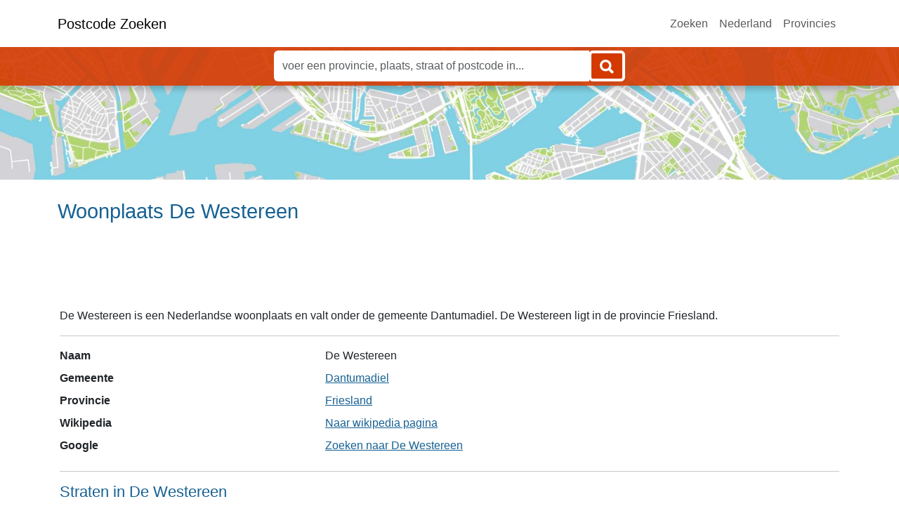

--- FILE ---
content_type: text/html; charset=utf-8
request_url: https://www.postcode-zoeken.nl/Plaats/Friesland/De-Westereen
body_size: 4464
content:
<!DOCTYPE html>
<html lang="nl">
<head>
    <meta charset="utf-8" />
    <meta name="viewport" content="width=device-width, initial-scale=1.0">
    <title>Woonplaats De Westereen</title>
    <meta name="description" content="Hier vind je informatie over de Nederlandse plaats De Westereen in de provincie Friesland. De Westereen behoort tot de gemeente Dantumadiel." />
    <meta name="keywords" content="De Westereen,Friesland,plaats" />
    <meta name="robots" content="index, follow" />
    <link href="/Content/bootstrap?v=es61WfYFFb2qJO2VzJQIZyramGphjdncnUyLy--Legs1" rel="stylesheet"/>

    <link href="/Content/css?v=twKqcAQyZ71j-dXKfJ_KJBHYDIElPA8bH7d3t8TOiaY1" rel="stylesheet"/>

    <script src="/bundles/modernizr?v=inCVuEFe6J4Q07A0AcRsbJic_UE5MwpRMNGcOtk94TE1"></script>

    <script src="/bundles/jquery?v=9H5koEr2kH1dq8t0Q5W6smM8UBLldBimh2fuAKcggok1"></script>


    <link rel="apple-touch-icon" sizes="180x180" href="/Content/icon/apple-touch-icon.png">
    <link rel="icon" type="image/png" sizes="32x32" href="/Content/icon/favicon-32x32.png">
    <link rel="icon" type="image/png" sizes="16x16" href="/Content/icon/favicon-16x16.png">
    <link rel="manifest" href="/site.webmanifest">
    <meta name="theme-color" content="#D43900">

    <meta property="og:url" content="https://www.postcode-zoeken.nl/Plaats/Friesland/De-Westereen" />
    <meta property="og:site_name" content="postcode-zoeken.nl">
    <meta property="og:title" content="Woonplaats De Westereen">
    <meta property="og:description" content="Hier vind je informatie over de Nederlandse plaats De Westereen in de provincie Friesland. De Westereen behoort tot de gemeente Dantumadiel.">
    <meta property="og:type" content="website" />
    <meta property="og:image" content="https://www.postcode-zoeken.nl/Content/images/logo.png">

    <link rel="search" type="application/opensearchdescription+xml" title="postcode-zoeken.nl" href="opensearch.xml">

    <script async type="text/javascript" src="https://www.databot.nl/Scripts/cookieconsent.latest.min.js"></script>

    
</head>
<body>
    <nav class="navbar navbar-expand-md navbar-light bg-white fixed-top">
        <div class="container">
            <a class="navbar-brand mx-auto" href="/">Postcode Zoeken</a>

            <button class="navbar-toggler" type="button" data-bs-toggle="collapse" data-bs-target="#navbarMain" aria-controls="navbarMain" aria-expanded="false" aria-label="Toggle navigation">
                <span class="navbar-toggler-icon"></span>
            </button>

            <div class="navbar-collapse collapse" id="navbarMain">
                <ul class="navbar-nav ms-auto">
                    <li class="nav-item"><a class="nav-link" href="/Zoek">Zoeken</a></li>
                    <li class="nav-item"><a class="nav-link" href="/Nederland">Nederland</a></li>
                    <li class="nav-item"><a class="nav-link" href="/Provincies">Provincies</a></li>
                </ul>
            </div>
        </div>
    </nav>

    <div id="nav-search" class="no-print nav-search">
        <div class="container">
<form action="/Zoek" method="post">                <div class="input-group">
                    <input class="form-control complete_query" id="query" name="query" pattern="*{2}" placeholder="voer een provincie, plaats, straat of postcode in..." required="required" title="Voer minimaal drie tekens in om te zoeken" type="text" value="" />
                    <div class="input-group-append">
                        <button type="submit" class="btn top-button" value="Zoeken">
                            <img src="/Content/icon/search.png" alt="Zoeken">
                        </button>
                    </div>
                </div>
</form>        </div>
    </div>

    <div class="position-relative overflow-hidden top-header">
        <div class="container">
        </div>
    </div>

    <div class="container pt-2">
        <h1>Woonplaats De Westereen</h1>
    </div>

    <div class="text-center">
        <!-- WebContent Responsive -->
        <script async src="//pagead2.googlesyndication.com/pagead/js/adsbygoogle.js"></script>
        <ins class="adsbygoogle adtop"
             data-ad-client="ca-pub-0441978587772967"
             data-ad-slot="2492163751"></ins>
        <script>(adsbygoogle = window.adsbygoogle || []).push({});</script>
    </div>

    <div class="container body-content">
        


<div>
    <div>
        <p>De Westereen is een Nederlandse woonplaats en valt onder de gemeente Dantumadiel. De Westereen ligt in de provincie Friesland.</p>
        <hr />
        <dl class="row">
            <dt class="col-sm-4">
                Naam
            </dt>
            <dd class="col-sm-8">
                De Westereen
            </dd>
        </dl>
        <dl class="row">
            <dt class="col-sm-4">
                Gemeente
            </dt>
            <dd class="col-sm-8">
                <a href="/Gemeente/Dantumadiel">Dantumadiel</a>
            </dd>
        </dl>
        <dl class="row">
            <dt class="col-sm-4">
                Provincie
            </dt>
            <dd class="col-sm-8">
                <a href="/Provincie/Friesland">Friesland</a>
            </dd>
        </dl>
        <dl class="row">
            <dt class="col-sm-4">
                Wikipedia
            </dt>
            <dd class="col-sm-8">
                <a target="_blank" rel="nofollow noopener" href="https://nl.wikipedia.org/wiki/De%20Westereen">
                    Naar wikipedia pagina
                </a>
            </dd>
        </dl>
        <dl class="row">
            <dt class="col-sm-4">
                Google
            </dt>
            <dd class="col-sm-8">
                <a target="_blank" rel="nofollow noopener" href="https://www.google.nl/search?q=De%20Westereen">
                    Zoeken naar De Westereen
                </a>
            </dd>
        </dl>
    </div>

    

    <hr />
    <h3>Straten in De Westereen</h3>

    <input id="filter" type="text" title="Straat" placeholder="Straat" />
    <hr />
<a class="choice_link" href="/Straat/Friesland/De-Westereen/A-van-der-Meulenstrjitte">A. van der Meulenstrjitte</a><a class="choice_link" href="/Straat/Friesland/De-Westereen/Badhuswei">Badh&#250;swei</a><a class="choice_link" href="/Straat/Friesland/De-Westereen/Blokmiesstrjitte">Blokmiesstrjitte</a><a class="choice_link" href="/Straat/Friesland/De-Westereen/Boppewei">Boppewei</a><a class="choice_link" href="/Straat/Friesland/De-Westereen/Boskwei">Boskwei</a><a class="choice_link" href="/Straat/Friesland/De-Westereen/Brongersmastrjitte">Brongersmastrjitte</a><a class="choice_link" href="/Straat/Friesland/De-Westereen/Brugchelencamp">Brugchelencamp</a><a class="choice_link" href="/Straat/Friesland/De-Westereen/Buterwei">B&#251;terwei</a><a class="choice_link" href="/Straat/Friesland/De-Westereen/Conradistrjitte">Conradistrjitte</a><a class="choice_link" href="/Straat/Friesland/De-Westereen/Daniel-Bosmastrjitte">Dani&#235;l Bosmastrjitte</a><a class="choice_link" href="/Straat/Friesland/De-Westereen/De-Acht">De Acht</a><a class="choice_link" href="/Straat/Friesland/De-Westereen/De-Balstien">De Balstien</a><a class="choice_link" href="/Straat/Friesland/De-Westereen/De-Bjirken">De Bjirken</a><a class="choice_link" href="/Straat/Friesland/De-Westereen/De-Buterblom">De B&#251;terblom</a><a class="choice_link" href="/Straat/Friesland/De-Westereen/De-Dotterblom">De Dotterblom</a><a class="choice_link" href="/Straat/Friesland/De-Westereen/De-Gentiaan">De Gentiaan</a><a class="choice_link" href="/Straat/Friesland/De-Westereen/De-Margryt">De Margryt</a><a class="choice_link" href="/Straat/Friesland/De-Westereen/De-Pinksterblom">De Pinksterblom</a><a class="choice_link" href="/Straat/Friesland/De-Westereen/De-Reade-Klaver">De Reade Klaver</a><a class="choice_link" href="/Straat/Friesland/De-Westereen/De-Reidflechter">De Reidflechter</a><a class="choice_link" href="/Straat/Friesland/De-Westereen/De-Strieblom">De Strieblom</a><a class="choice_link" href="/Straat/Friesland/De-Westereen/De-Swanneblom">De Swanneblom</a><a class="choice_link" href="/Straat/Friesland/De-Westereen/De-Teltsjebeam">De Teltsjebeam</a><a class="choice_link" href="/Straat/Friesland/De-Westereen/De-Tuorrebout">De Tuorrebout</a><a class="choice_link" href="/Straat/Friesland/De-Westereen/Djipswal">Djipsw&#226;l</a><a class="choice_link" href="/Straat/Friesland/De-Westereen/Doarpsstrjitte">Doarpsstrjitte</a><a class="choice_link" href="/Straat/Friesland/De-Westereen/Dwarsreed">Dwarsreed</a><a class="choice_link" href="/Straat/Friesland/De-Westereen/Egbert-Baarsmastrjitte">Egbert Baarsmastrjitte</a><a class="choice_link" href="/Straat/Friesland/De-Westereen/Eksterstrjitte">Eksterstrjitte</a><a class="choice_link" href="/Straat/Friesland/De-Westereen/Elzeloane">Elzeloane</a><a class="choice_link" href="/Straat/Friesland/De-Westereen/Eskdoarn">Eskdoarn</a><a class="choice_link" href="/Straat/Friesland/De-Westereen/Eyssemawei">Eyssemawei</a><a class="choice_link" href="/Straat/Friesland/De-Westereen/Feddamastrjitte">Feddamastrjitte</a><a class="choice_link" href="/Straat/Friesland/De-Westereen/Ferbiningspaad">Ferbiningspaad</a><a class="choice_link" href="/Straat/Friesland/De-Westereen/Ferlinge-Stasjonsstrjitte">Ferlinge Stasjonsstrjitte</a><a class="choice_link" href="/Straat/Friesland/De-Westereen/Finkstrjitte">Finkstrjitte</a><a class="choice_link" href="/Straat/Friesland/De-Westereen/Foarstrjitte">Foarstrjitte</a><a class="choice_link" href="/Straat/Friesland/De-Westereen/Fogelsang">Fogelsang</a><a class="choice_link" href="/Straat/Friesland/De-Westereen/Gielfinkstrjitte">Gielfinkstrjitte</a><a class="choice_link" href="/Straat/Friesland/De-Westereen/Grienkamp">Grienkamp</a><a class="choice_link" href="/Straat/Friesland/De-Westereen/Harmen-Brouwerloane">Harmen Brouwerloane</a><a class="choice_link" href="/Straat/Friesland/De-Westereen/It-Gielhertsje">It Gielhertsje</a><a class="choice_link" href="/Straat/Friesland/De-Westereen/It-Heare-ein">It Heare-ein</a><a class="choice_link" href="/Straat/Friesland/De-Westereen/It-Skier">It Skier</a><a class="choice_link" href="/Straat/Friesland/De-Westereen/Keapmanswei">Keapmanswei</a><a class="choice_link" href="/Straat/Friesland/De-Westereen/Keimpe-Sikkemawei">Keimpe Sikkemawei</a><a class="choice_link" href="/Straat/Friesland/De-Westereen/Klysterstrjitte">Klysterstrjitte</a><a class="choice_link" href="/Straat/Friesland/De-Westereen/Krikelbeam">Krikelbeam</a><a class="choice_link" href="/Straat/Friesland/De-Westereen/Kukhernsterwei">K&#251;khernsterwei</a><a class="choice_link" href="/Straat/Friesland/De-Westereen/Lange-Reed">Lange Reed</a><a class="choice_link" href="/Straat/Friesland/De-Westereen/Ljurkstrjitte">Ljurkstrjitte</a><a class="choice_link" href="/Straat/Friesland/De-Westereen/Lysterstrjitte">Lysterstrjitte</a><a class="choice_link" href="/Straat/Friesland/De-Westereen/Mieden">Mieden</a><a class="choice_link" href="/Straat/Friesland/De-Westereen/Miedloane">Miedloane</a><a class="choice_link" href="/Straat/Friesland/De-Westereen/Miesstrjitte">Miesstrjitte</a><a class="choice_link" href="/Straat/Friesland/De-Westereen/Munewei">M&#251;newei</a><a class="choice_link" href="/Straat/Friesland/De-Westereen/Nijverheidswei">Nijverheidswei</a><a class="choice_link" href="/Straat/Friesland/De-Westereen/Noarder-Stasjonsstrjitte">Noarder Stasjonsstrjitte</a><a class="choice_link" href="/Straat/Friesland/De-Westereen/Oastersingel">Oastersingel</a><a class="choice_link" href="/Straat/Friesland/De-Westereen/Parkloane">Parkloane</a><a class="choice_link" href="/Straat/Friesland/De-Westereen/Pastorijloane">Pastorijloane</a><a class="choice_link" href="/Straat/Friesland/De-Westereen/Postbus">Postbus</a><a class="choice_link" href="/Straat/Friesland/De-Westereen/Postdostrjitte">Postdostrjitte</a><a class="choice_link" href="/Straat/Friesland/De-Westereen/Putterstrjitte">Putterstrjitte</a><a class="choice_link" href="/Straat/Friesland/De-Westereen/Roazeloane">Roazeloane</a><a class="choice_link" href="/Straat/Friesland/De-Westereen/Salomon-Levystrjitte">Salomon Levystrjitte</a><a class="choice_link" href="/Straat/Friesland/De-Westereen/Sanpaad">S&#226;npaad</a><a class="choice_link" href="/Straat/Friesland/De-Westereen/Sikke-Boukesstrjitte">Sikke Boukesstrjitte</a><a class="choice_link" href="/Straat/Friesland/De-Westereen/Skoallestrjitte">Skoallestrjitte</a><a class="choice_link" href="/Straat/Friesland/De-Westereen/Skriesstrjitte">Skriesstrjitte</a><a class="choice_link" href="/Straat/Friesland/De-Westereen/Spjochtstrjitte">Spjochtstrjitte</a><a class="choice_link" href="/Straat/Friesland/De-Westereen/Spoarstrjitte">Spoarstrjitte</a><a class="choice_link" href="/Straat/Friesland/De-Westereen/Sportloane">Sportloane</a><a class="choice_link" href="/Straat/Friesland/De-Westereen/Suder-Stasjonsstrjitte">Suder Stasjonsstrjitte</a><a class="choice_link" href="/Straat/Friesland/De-Westereen/Swemmerloane">Swemmerloane</a><a class="choice_link" href="/Straat/Friesland/De-Westereen/Toerstrjitte">Toerstrjitte</a><a class="choice_link" href="/Straat/Friesland/De-Westereen/Tolwei">Tolwei</a><a class="choice_link" href="/Straat/Friesland/De-Westereen/Tsjerkestrjitte">Tsjerkestrjitte</a><a class="choice_link" href="/Straat/Friesland/De-Westereen/Van-Harinxmaloane">Van Harinxmaloane</a><a class="choice_link" href="/Straat/Friesland/De-Westereen/Van-Sytzamawei">Van Sytzamawei</a><a class="choice_link" href="/Straat/Friesland/De-Westereen/Westein">Westein</a><a class="choice_link" href="/Straat/Friesland/De-Westereen/Yndustrywei">Yndustrywei</a></div>
    </div>

    <footer class="footer-page font-small pt-4">
        <div class="container-fluid text-center text-md-left pb-2">
            <div class="row">
                <div class="col-md-6 mt-md-0 mt-3">
                    <h5 class="text-uppercase">Informatie</h5>
                    <p>
                        We updaten onze postcode gegevens constant om ervoor te zorgen dat jij zoekt in actuele gegevens.
                        Mocht je nog gegevens missen of een suggestie hebben horen we dit graag.
                    </p>
                </div>

                <hr class="clearfix w-100 d-md-none pb-3">

                <div class="col-md-3 mb-md-0 mb-3">
                    <h5 class="text-uppercase">Menu</h5>
                    <ul class="list-unstyled">
                        <li><a href="/Zoek">Zoeken</a></li>
                        <li><a href="/Nederland">Nederland</a></li>
                        <li><a href="/Provincies">Provincies</a></li>
                        <li><a href="/Contact">Contact</a></li>
                    </ul>
                </div>
                <div class="col-md-3 mb-md-0 mb-3">
                    <h5 class="text-uppercase">Provincies</h5>
                    <ul class="list-unstyled">
                        <li><a href="/Provincie/Drenthe">Drenthe</a></li>
                        <li><a href="/Provincie/Flevoland">Flevoland</a></li>
                        <li><a href="/Provincie/Friesland">Friesland</a></li>
                        <li><a href="/Provincie/Gelderland">Gelderland</a></li>
                        <li><a href="/Provincie/Groningen">Groningen</a></li>
                        <li><a href="/Provincie/Limburg">Limburg</a></li>
                        <li><a href="/Provincie/Noord-Brabant">Noord-Brabant</a></li>
                        <li><a href="/Provincie/Noord-Holland">Noord-Holland</a></li>
                        <li><a href="/Provincie/Overijssel">Overijssel</a></li>
                        <li><a href="/Provincie/Utrecht">Utrecht</a></li>
                        <li><a href="/Provincie/Zeeland">Zeeland</a></li>
                        <li><a href="/Provincie/Zuid-Holland">Zuid-Holland</a></li>
                    </ul>
                </div>
            </div>
        </div>
        <div class="footer-copyright text-center">            
            <a href="https://postcode-zoeken.nl/">&copy; 2026 Copyright postcode-zoeken.nl</a>
        </div>
    </footer>

    <script src="/bundles/bootstrap?v=KoJgJnhQNfgGXYirj-07JaJFnYOZBTiGeFFbybZ7DgM1"></script>

    

    <script type="text/javascript">
        (function (i, s, o, g, r, a, m) {
            i['GoogleAnalyticsObject'] = r; i[r] = i[r] || function () {
                (i[r].q = i[r].q || []).push(arguments)
            }, i[r].l = 1 * new Date(); a = s.createElement(o),
                m = s.getElementsByTagName(o)[0]; a.async = 1; a.src = g; m.parentNode.insertBefore(a, m)
        })(window, document, 'script', '//www.google-analytics.com/analytics.js', 'ga');

        ga('create', 'UA-52608821-1', 'auto');
        ga('set', 'anonymizeIp', true);
        ga('send', 'pageview');
    </script>
</body>
</html>


--- FILE ---
content_type: text/html; charset=utf-8
request_url: https://www.google.com/recaptcha/api2/aframe
body_size: 268
content:
<!DOCTYPE HTML><html><head><meta http-equiv="content-type" content="text/html; charset=UTF-8"></head><body><script nonce="6pnWIO5cNY_RZb4phPsTgw">/** Anti-fraud and anti-abuse applications only. See google.com/recaptcha */ try{var clients={'sodar':'https://pagead2.googlesyndication.com/pagead/sodar?'};window.addEventListener("message",function(a){try{if(a.source===window.parent){var b=JSON.parse(a.data);var c=clients[b['id']];if(c){var d=document.createElement('img');d.src=c+b['params']+'&rc='+(localStorage.getItem("rc::a")?sessionStorage.getItem("rc::b"):"");window.document.body.appendChild(d);sessionStorage.setItem("rc::e",parseInt(sessionStorage.getItem("rc::e")||0)+1);localStorage.setItem("rc::h",'1769285495143');}}}catch(b){}});window.parent.postMessage("_grecaptcha_ready", "*");}catch(b){}</script></body></html>